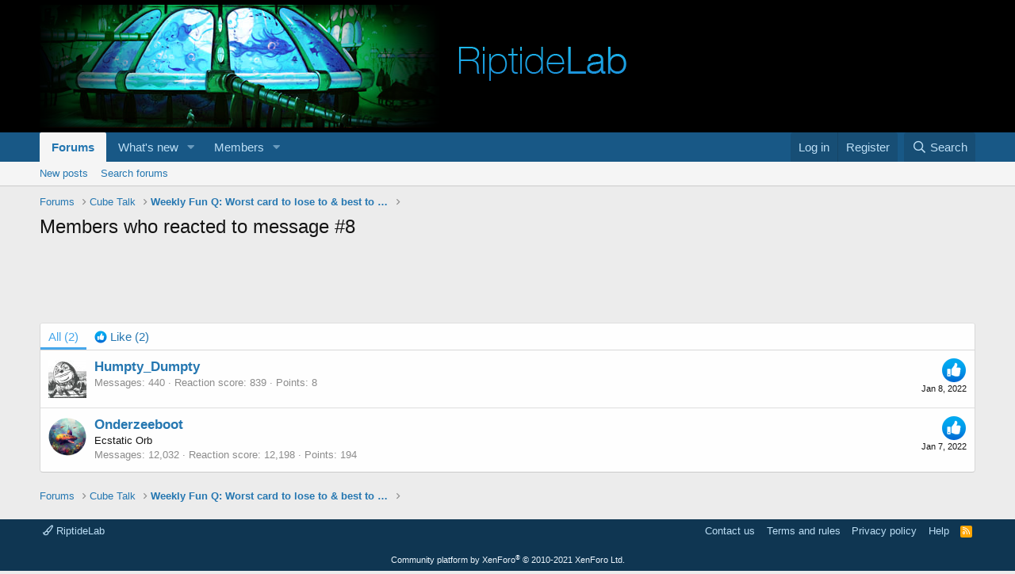

--- FILE ---
content_type: text/html; charset=utf-8
request_url: https://www.google.com/recaptcha/api2/aframe
body_size: 265
content:
<!DOCTYPE HTML><html><head><meta http-equiv="content-type" content="text/html; charset=UTF-8"></head><body><script nonce="9s8toLyWBefcJSObkWjeTA">/** Anti-fraud and anti-abuse applications only. See google.com/recaptcha */ try{var clients={'sodar':'https://pagead2.googlesyndication.com/pagead/sodar?'};window.addEventListener("message",function(a){try{if(a.source===window.parent){var b=JSON.parse(a.data);var c=clients[b['id']];if(c){var d=document.createElement('img');d.src=c+b['params']+'&rc='+(localStorage.getItem("rc::a")?sessionStorage.getItem("rc::b"):"");window.document.body.appendChild(d);sessionStorage.setItem("rc::e",parseInt(sessionStorage.getItem("rc::e")||0)+1);localStorage.setItem("rc::h",'1768499369723');}}}catch(b){}});window.parent.postMessage("_grecaptcha_ready", "*");}catch(b){}</script></body></html>

--- FILE ---
content_type: text/css; charset=utf-8
request_url: https://riptidelab.com/forum/css.php?css=public%3ARiptideLab.css%2Cpublic%3Adeckbox_tooltip.css%2Cpublic%3Aextra.less&s=2&l=1&d=1704887545&k=bedaf021ae375535a51e3c9c3d8d9ffb32340fda
body_size: 1755
content:
@charset "UTF-8";

/********* public:RiptideLab.css ********/
#card-tooltip {
  width:200pt;
  display: none;
}

#card-tooltip[data-show] {
  display: block;
}

/********* public:deckbox_tooltip.css ********/
/* Box Shadow */
/* Border Radius */
.blueBkgr {
  background-color: #E6F4FF;
}

.greenBkgr {
  background-color: #D9FCD1;
}

.yellowBkgr {
  background-color: #ffffbb;
}

.orangeBkgr {
  background-color: #ffeecc;
}

.deckbox_i_tooltip {
  position: absolute;
  z-index: 200;
  border: 1px solid #ccc;
  background-color: #F7F7F7;
  padding: 10px;
}

.deckbox_i_tooltip img {
  max-height: 310px !important;
  max-width: 310px !important;
}

.deckbox_t_tooltip {
  position: absolute;
  z-index: 200;
  border: 1px solid #517CA1;
  background-color: #F2F7FC;
  padding: 3px 4px;
  font-size: 12px;
}

.deckbox_t_tooltip.text {
  -moz-border-radius: 3px;
  -webkit-border-radius: 3px;
  border-radius: 3px;
  background-color: white;
  font-style: italic;
  color: grey;
  width: max-content;
  max-width: 300px;
  font-family: Helvetica, Arial, sans-serif;
}

.deckbox_tooltip .inline_block {
  display: -moz-inline-stack;
  display: inline-block;
  *display: inline;
}

.deckbox_tooltip {
  position: absolute;
  z-index: 65000;
  color: white;
  font-family: Verdana,sans-serif;
}

.deckbox_tooltip table {
  border: 0 none !important;
  border-collapse: collapse;
  border-spacing: 0;
  margin: 0;
}

.deckbox_tooltip tr {
  background: transparent none repeat scroll 0 0 !important;
  border: 0 none !important;
}

.deckbox_tooltip td {
  padding: 8px 4px 1px 9px;
  text-align: left;
}

.deckbox_tooltip th {
  height: auto;
  padding: 3px;
  text-align: right;
  white-space: nowrap;
}

.deckbox_tooltip td, .deckbox_tooltip th {
  background: transparent url(https://deckbox.org/images/deckbox_tooltip.png) repeat scroll 0 0;
  color: white;
  font-family: Verdana,sans-serif;
  font-size: 12px;
  line-height: 17px;
}

.deckbox_tooltip td td, .deckbox_tooltip td th {
  background: transparent none repeat scroll 0 0;
  padding: 3px;
  vertical-align: middle;
}

.deckbox_tooltip td th {
  padding-left: 30px;
}

.deckbox_tooltip b {
  font-size: 14px;
  font-weight: normal;
  line-height: 22px;
}

.deckbox_tooltip .rules {
  color: #E5CC80;
}

.deckbox_tooltip .mtg_keyword_explanation {
  font-style: italic;
  font-size: 90%;
  color: #cacac0;
}

.deckbox_tooltip b.title {
  color: #0070DD;
}

.deckbox_tooltip .mtg_L, .deckbox_tooltip .mtg_C {
  color: #fff;
}

.deckbox_tooltip .mtg_U {
  color: #CDE;
}

.deckbox_tooltip .mtg_R {
  color: #FFD100;
}

.deckbox_tooltip .mtg_M {
  color: #FF8000;
}

.deckbox_tooltip .mtg_S {
  color: #A335EE;
}

.deckbox_tooltip .wow_C {
  color: #fff;
}

.deckbox_tooltip .wow_R {
  color: #0070DD;
}

.deckbox_tooltip .wow_U {
  color: #1Eff00;
}

.deckbox_tooltip .wow_E {
  color: #A335EE;
}

.deckbox_tooltip .wow_L {
  color: #FF8000;
}

.deckbox_tooltip .wow_icon {
  width: 27px;
  height: 27px;
}

.deckbox_tooltip .wow_class_icon {
  width: 20px;
  height: 20px;
}

.deckbox_tooltip .mtg_chaos {
  background: transparent url(https://deckbox.org/images/mtg/chaos_inv.gif) no-repeat scroll 0 0 !important;
  width: 16px;
  height: 14px;
}

.deckbox_tooltip .wow_arrow {
  width: 14px;
  height: 14px;
  background: transparent url(https://deckbox.org/images/wow/arrow_inv.gif) no-repeat scroll 0 2px !important;
}

.deckbox_tooltip .wow_edition {
  color: #ccc;
}

.deckbox_tooltip .mtg_tap {
  width: 14px;
  height: 14px;
  background: transparent url(https://deckbox.org/images/mtg/tap.gif) no-repeat scroll 0 0;
}

.deckbox_tooltip .wow_exhaust {
  width: 15px;
  height: 15px;
  background: transparent url(https://deckbox.org/images/wow/exhaust.gif) no-repeat scroll 0 0;
}

.deckbox_tooltip .mtg_mana {
  width: 14px;
  height: 14px;
  background: transparent url(https://deckbox.org/images/mtg/mana_sprite.png) no-repeat scroll 0 0;
}

.deckbox_tooltip .mtg_mana_1 {
  background-position: -14px 0px;
}

.deckbox_tooltip .mtg_mana_2 {
  background-position: -28px 0px;
}

.deckbox_tooltip .mtg_mana_3 {
  background-position: -42px 0px;
}

.deckbox_tooltip .mtg_mana_4 {
  background-position: -56px 0px;
}

.deckbox_tooltip .mtg_mana_5 {
  background-position: -70px 0px;
}

.deckbox_tooltip .mtg_mana_6 {
  background-position: 0px -14px;
}

.deckbox_tooltip .mtg_mana_7 {
  background-position: -14px -14px;
}

.deckbox_tooltip .mtg_mana_8 {
  background-position: -28px -14px;
}

.deckbox_tooltip .mtg_mana_9 {
  background-position: -42px -14px;
}

.deckbox_tooltip .mtg_mana_10 {
  background-position: -56px -14px;
}

.deckbox_tooltip .mtg_mana_11 {
  background-position: -70px -14px;
}

.deckbox_tooltip .mtg_mana_12 {
  background-position: 0px -28px;
}

.deckbox_tooltip .mtg_mana_15 {
  background-position: -14px -28px;
}

.deckbox_tooltip .mtg_mana_16 {
  background-position: -28px -28px;
}

.deckbox_tooltip .mtg_mana_X {
  background-position: -42px -28px;
}

.deckbox_tooltip .mtg_mana_WB {
  background-position: -56px -28px;
}

.deckbox_tooltip .mtg_mana_WU {
  background-position: -70px -28px;
}

.deckbox_tooltip .mtg_mana_2B {
  background-position: 0px -42px;
}

.deckbox_tooltip .mtg_mana_2G {
  background-position: -14px -42px;
}

.deckbox_tooltip .mtg_mana_2R {
  background-position: -28px -42px;
}

.deckbox_tooltip .mtg_mana_2U {
  background-position: -42px -42px;
}

.deckbox_tooltip .mtg_mana_2W {
  background-position: -56px -42px;
}

.deckbox_tooltip .mtg_mana_UR {
  background-position: -70px -42px;
}

.deckbox_tooltip .mtg_mana_B {
  background-position: 0px -56px;
}

.deckbox_tooltip .mtg_mana_G {
  background-position: -14px -56px;
}

.deckbox_tooltip .mtg_mana_R {
  background-position: -28px -56px;
}

.deckbox_tooltip .mtg_mana_U {
  background-position: -42px -56px;
}

.deckbox_tooltip .mtg_mana_W {
  background-position: -56px -56px;
}

.deckbox_tooltip .mtg_mana_BG {
  background-position: -70px -56px;
}

.deckbox_tooltip .mtg_mana_BR {
  background-position: 0px -70px;
}

.deckbox_tooltip .mtg_mana_GU {
  background-position: -14px -70px;
}

.deckbox_tooltip .mtg_mana_GW {
  background-position: -28px -70px;
}

.deckbox_tooltip .mtg_mana_RG {
  background-position: -42px -70px;
}

.deckbox_tooltip .mtg_mana_RW {
  background-position: -56px -70px;
}

.deckbox_tooltip .mtg_mana_UB {
  background-position: -70px -70px;
}

/********* public:extra.less ********/
@media (max-width:650px){.p-nav{background-color:black}#RiptideLab--ad-wrapper{margin-bottom:50px}}#RiptideLab--ad-wrapper{text-align:center}.p-body-inner>.adsbygoogle{margin:0 auto}.cubedeck{border:1px solid #a5cae4;border-radius:5px;-webkit-border-radius:5px;-moz-border-radius:5px;-khtml-border-radius:5px;background:#f0f7fc;padding:5px;zoom:1}.cubedecktable{border:1px solid #a5cae4;border-radius:5px;-webkit-border-radius:5px;-moz-border-radius:5px;-khtml-border-radius:5px;background:#f0f7fc;padding:5px;zoom:1;border-spacing:0;border-collapse:collapse}.cubedecktable td,.cubedecktable tr{padding:0;max-width:147px}.cubedeckimage{height:64px;overflow:hidden;float:left}.cubedeckimage img{margin:-7px -7px 0px -7px;max-width:unset}.cubedecktucked{height:64px;overflow:hidden;float:left}.cubedecktucked img{margin:-7px -7px 0px -117px;max-width:unset}.cubedeckland{display:inline-block}